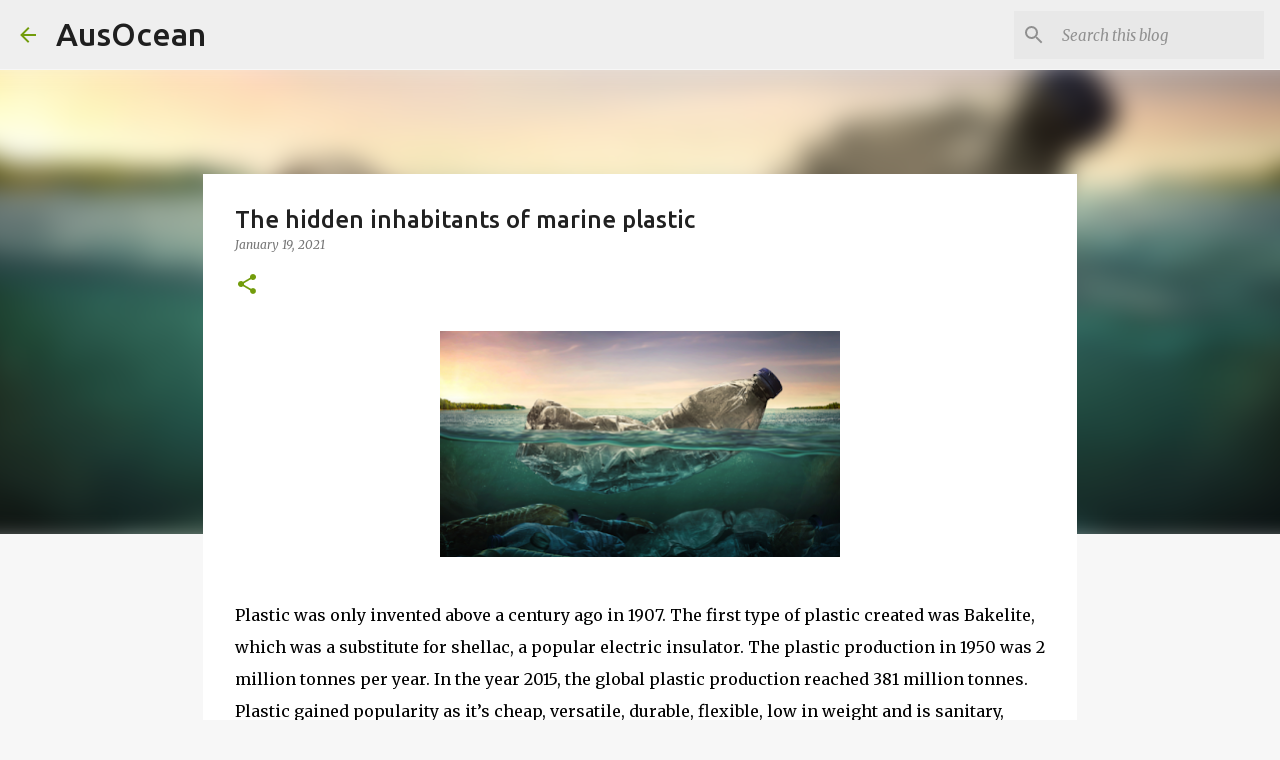

--- FILE ---
content_type: text/plain
request_url: https://www.google-analytics.com/j/collect?v=1&_v=j102&a=1104505417&t=pageview&_s=1&dl=https%3A%2F%2Fblog.ausocean.org%2F2021%2F01%2Fthe-hidden-inhabitants-of-marine-plastic.html&ul=en-us%40posix&dt=The%20hidden%20inhabitants%20of%20marine%20plastic&sr=1280x720&vp=1280x720&_u=IEBAAEABAAAAACAAI~&jid=300580993&gjid=709136373&cid=2109612438.1768651434&tid=UA-92175665-1&_gid=411969278.1768651434&_r=1&_slc=1&z=196342233
body_size: -451
content:
2,cG-C39EJER1VV